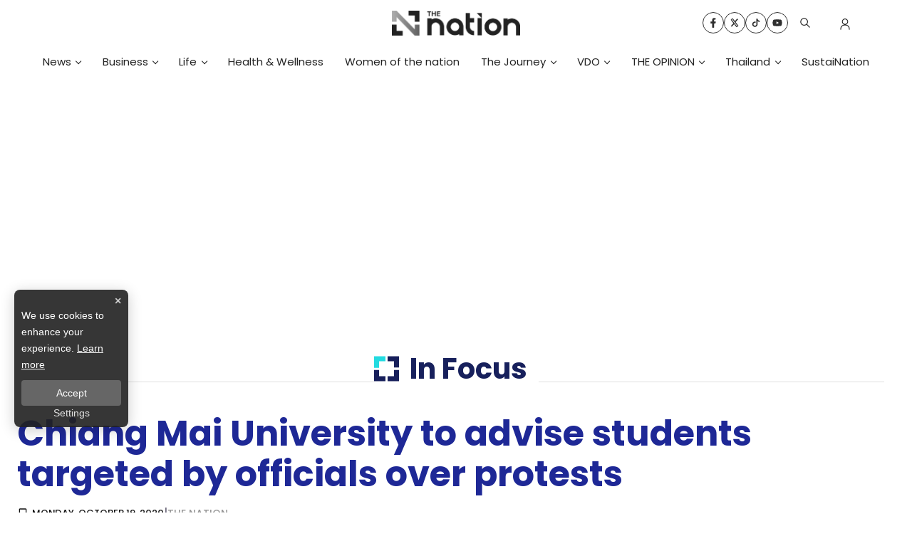

--- FILE ---
content_type: text/html; charset=utf-8
request_url: https://www.google.com/recaptcha/api2/aframe
body_size: 268
content:
<!DOCTYPE HTML><html><head><meta http-equiv="content-type" content="text/html; charset=UTF-8"></head><body><script nonce="BCFyRTHb-V-I0euPQTgPAQ">/** Anti-fraud and anti-abuse applications only. See google.com/recaptcha */ try{var clients={'sodar':'https://pagead2.googlesyndication.com/pagead/sodar?'};window.addEventListener("message",function(a){try{if(a.source===window.parent){var b=JSON.parse(a.data);var c=clients[b['id']];if(c){var d=document.createElement('img');d.src=c+b['params']+'&rc='+(localStorage.getItem("rc::a")?sessionStorage.getItem("rc::b"):"");window.document.body.appendChild(d);sessionStorage.setItem("rc::e",parseInt(sessionStorage.getItem("rc::e")||0)+1);localStorage.setItem("rc::h",'1762893104719');}}}catch(b){}});window.parent.postMessage("_grecaptcha_ready", "*");}catch(b){}</script></body></html>

--- FILE ---
content_type: application/javascript; charset=utf-8
request_url: https://fundingchoicesmessages.google.com/f/AGSKWxWLtnLkx7gUH4_wRER5QWL7oZ3QAKWU9ImaO_FUwmP0NOE-YFN-wa3Ahcqne_iup02TswMjENRHRsx8jma0KqQR5QIeWpcgQFVx483qZ4iw_10NMRMD_7lDKgvBHjSKgz4bS1-sGjDFbMx8bZ-t4ek6Pom_j-JYvGAq9zObhwKcNdFcAYh9scepGuz6/__160x600&_ad_box./sponsor/click./adtaobao.?q=ads_
body_size: -1282
content:
window['a5ecb4cc-f347-4044-ab20-8b8c527a974a'] = true;

--- FILE ---
content_type: application/javascript; charset=UTF-8
request_url: https://www.nationthailand.com/_next/static/chunks/4805.a1da6bda78a01ae2.js
body_size: 835
content:
"use strict";(self.webpackChunk_N_E=self.webpackChunk_N_E||[]).push([[4805],{74805:function(n,e,t){t.r(e);var i=t(7297),a=t(85893),o=t(25101),d=t(96486),p=t.n(d),r=t(67294),l=t(8151),c=t(65759),s=t(5152),x=t.n(s);function u(){var n=(0,i.Z)(["\n  padding-bottom: 10px;\n  @media (max-width: 768px) {\n    padding-bottom: 0px;\n  }\n\n  &.block-sticky {\n    position: sticky;\n    top: 110px;\n    display: block;\n    background-color: #fff;\n    text-align: center;\n    z-index: 1;\n      @media (max-width: 767px) {\n        display: block;\n        text-align: center;\n        width: 100%;\n        margin: auto;\n        right: 0;\n        left: 0;\n        top: 120px;\n        z-index: 100;\n    }\n  }\n  .widget-share {\n    margin: 0;\n  }\n  .share-wrapper {\n    position: relative;\n    padding-bottom: 10px;\n    width: 100%;\n    display: flex;\n    justify-content: space-between;\n    align-items: center;\n    gap: 10px;\n    @media (max-width: 992px) {\n      width: 100%;\n      gap: 8px;\n      padding: 0;\n    }\n    @media (max-width: 768px) {\n      gap: 3px;\n    }\n  }\n\n  .position-sticky-left-content {\n    width: 100%;\n    margin: auto;\n    position: relative;\n    display: flex;\n    flex-direction: column;\n    gap: 20px;\n    padding: 10px 10px 0px;\n    border-radius: 0 0 20px 20px;\n    box-shadow: 0 8px 8px -5px rgba(0, 0, 0, 0.4);\n    top: 0;\n    left: 0;\n    &.back-drops {\n      margin-bottom: 10px;\n      background-color: white;\n    }\n    @media (max-width: 768px) {\n      padding: 10px 20px;\n    }\n    @media (max-width: 767px) {\n      border-radius: 0 0 15px 15px;\n      width: 100vw !important;\n    }\n    @media (max-width: 767px) {\n      position: sticky;\n      padding: 8px 5px;\n      top: 79px;\n      left: 0;\n      display: flex;\n      flex-direction: row;\n      justify-content: center;\n      gap: 5px;\n      width: 100% !important;\n      min-height: 40px;\n      z-index: 100;\n    }\n  }\n"]);return u=function(){return n},n}var m=x()(Promise.all([t.e(5675),t.e(1216),t.e(2658)]).then(t.bind(t,384)),{loadableGenerated:{webpack:function(){return[384]}}}),h=x()(t.e(2368).then(t.bind(t,92368)),{loadableGenerated:{webpack:function(){return[92368]}}}),g=x()(Promise.all([t.e(4617),t.e(1778),t.e(5675),t.e(1216),t.e(1035)]).then(t.bind(t,81905)),{loadableGenerated:{webpack:function(){return[81905]}}}),b=function(n){var e=n.selectLang,t=n.article,i=n.className,o=void 0===i?"":i,d=n.handleTranslate,r=n.router,s=void 0===r?null:r;return p().isEmpty(t)?null:(0,a.jsx)(a.Fragment,{children:(0,a.jsx)(w,{id:"widget-contents",className:"".concat(o),children:(0,a.jsx)("div",{id:"".concat("true"===l.WT?"widget-group-js":"widget-group"),className:"".concat("true"===l.WT?"position-sticky-left-content-js":"position-sticky-left-content","  back-drops"),children:(0,a.jsxs)("div",{className:"share-wrapper",children:[(0,a.jsx)(m,{article:t,selectLang:e,handleTranslate:d,eventDataLayer:{type:c.$7.TRACK_POSITION,router:null===s||void 0===s?void 0:s.pathname,section:"\u0e41\u0e1b\u0e25\u0e20\u0e32\u0e29\u0e32",position:"\u0e43\u0e15\u0e49\u0e23\u0e39\u0e1b\u0e20\u0e32\u0e1e\u0e1b\u0e01:content",data:{heading:"\u0e41\u0e1b\u0e25\u0e20\u0e32\u0e29\u0e32",block:"1"}}}),(0,a.jsx)(h,{selectLang:e,article:t,eventDataLayer:{type:c.$7.TRACK_POSITION,router:null===s||void 0===s?void 0:s.pathname,section:"\u0e1f\u0e31\u0e07\u0e40\u0e2a\u0e35\u0e22\u0e07\u0e2d\u0e48\u0e32\u0e19",position:"\u0e43\u0e15\u0e49\u0e23\u0e39\u0e1b\u0e20\u0e32\u0e1e\u0e1b\u0e01:content",data:{heading:"\u0e1f\u0e31\u0e07\u0e40\u0e2a\u0e35\u0e22\u0e07\u0e2d\u0e48\u0e32\u0e19",block:"1"}}}),(0,a.jsx)(g,{article:t,link:t.link,eventDataLayer:{type:c.$7.TRACK_POSITION,router:null===s||void 0===s?void 0:s.pathname,section:"\u0e41\u0e0a\u0e23\u0e4c\u0e02\u0e48\u0e32\u0e27",position:"\u0e43\u0e15\u0e49\u0e23\u0e39\u0e1b:content",data:{heading:"\u0e41\u0e0a\u0e23\u0e4c\u0e02\u0e48\u0e32\u0e27"}}})]})})})})},w=o.default.div(u());e.default=(0,r.memo)(b)}}]);

--- FILE ---
content_type: image/svg+xml
request_url: https://media.nationthailand.com/images/3.0/ico-vdo-dark.svg
body_size: 1122
content:
<?xml version="1.0" encoding="UTF-8"?>
<svg id="Layer_2" data-name="Layer 2" xmlns="http://www.w3.org/2000/svg" xmlns:xlink="http://www.w3.org/1999/xlink" viewBox="0 0 362.64 300">
  <defs>
    <style>
      .cls-1 {
        fill: url(#New_Gradient_Swatch_2);
      }

      .cls-1, .cls-2 {
        stroke-width: 0px;
      }

      .cls-2 {
        fill: #171f5b;
      }
    </style>
    <linearGradient id="New_Gradient_Swatch_2" data-name="New Gradient Swatch 2" x1="235.03" y1="74.27" x2="317.42" y2="216.98" gradientUnits="userSpaceOnUse">
      <stop offset="0" stop-color="#00dfe1"/>
      <stop offset="1" stop-color="#0070ff"/>
    </linearGradient>
  </defs>
  <g id="Layer_1-2" data-name="Layer 1">
    <g>
      <polygon class="cls-2" points="57.12 0 15.92 41.2 123.27 149.99 15.11 258.16 56.62 299.66 205.98 150.3 57.12 0"/>
      <rect class="cls-2" x="-121.61" y="121.71" width="299.59" height="56.37" transform="translate(178.08 121.71) rotate(90)"/>
      <polygon class="cls-2" points="213.06 .31 171.86 41.51 279.22 150.3 171.05 258.46 212.56 299.97 361.92 150.61 213.06 .31"/>
      <rect class="cls-2" x="34.33" y="122.02" width="299.59" height="56.37" transform="translate(334.33 -33.93) rotate(90)"/>
      <polygon class="cls-1" points="267.35 55.61 226.15 96.81 279.93 150.59 226.55 203.97 268.06 245.48 362.64 150.9 267.35 55.61"/>
    </g>
  </g>
</svg>